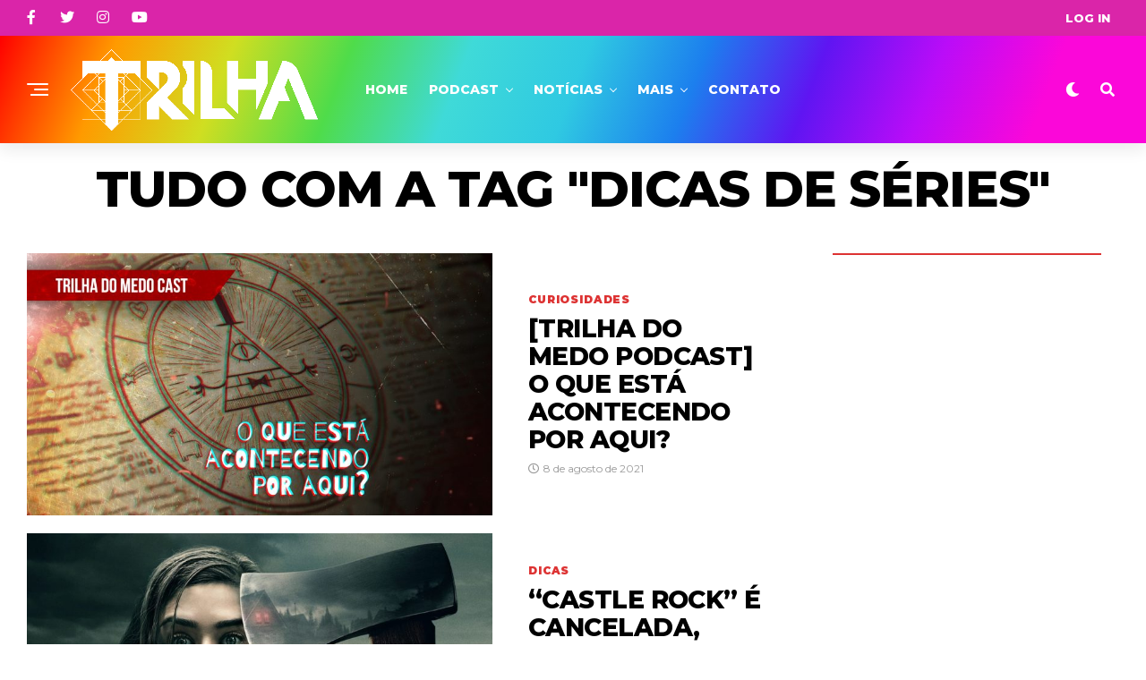

--- FILE ---
content_type: text/html; charset=utf-8
request_url: https://www.google.com/recaptcha/api2/aframe
body_size: 259
content:
<!DOCTYPE HTML><html><head><meta http-equiv="content-type" content="text/html; charset=UTF-8"></head><body><script nonce="9GIf7lF166VEYKa_ZhSN5A">/** Anti-fraud and anti-abuse applications only. See google.com/recaptcha */ try{var clients={'sodar':'https://pagead2.googlesyndication.com/pagead/sodar?'};window.addEventListener("message",function(a){try{if(a.source===window.parent){var b=JSON.parse(a.data);var c=clients[b['id']];if(c){var d=document.createElement('img');d.src=c+b['params']+'&rc='+(localStorage.getItem("rc::a")?sessionStorage.getItem("rc::b"):"");window.document.body.appendChild(d);sessionStorage.setItem("rc::e",parseInt(sessionStorage.getItem("rc::e")||0)+1);localStorage.setItem("rc::h",'1764841615314');}}}catch(b){}});window.parent.postMessage("_grecaptcha_ready", "*");}catch(b){}</script></body></html>